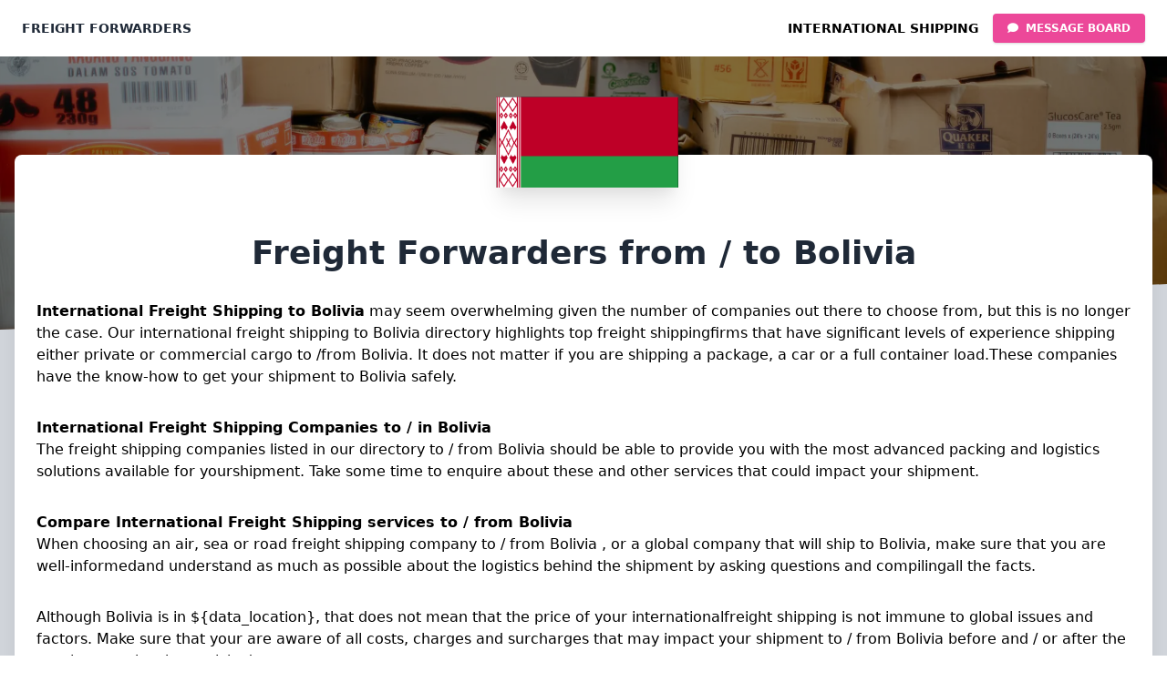

--- FILE ---
content_type: text/html; charset=utf-8
request_url: https://freight-forwarders.shipping-to.com/bolivia.htm
body_size: 11077
content:
<!DOCTYPE html><html lang="freight-forwarders"><head><meta name="viewport" content="width=device-width"/><meta charSet="utf-8"/><script async="">(function(i,s,o,g,r,a,m){i['GoogleAnalyticsObject']=r;i[r]=i[r]||function(){
              (i[r].q=i[r].q||[]).push(arguments)},i[r].l=1*new Date();a=s.createElement(o),
              m=s.getElementsByTagName(o)[0];a.async=1;a.src=g;m.parentNode.insertBefore(a,m)
              })(window,document,'script','https://www.google-analytics.com/analytics.js','ga');
              
              ga('create', 'UA-204195-1', 'auto');
              ga('send', 'pageview');</script><script async="" src="https://pagead2.googlesyndication.com/pagead/js/adsbygoogle.js?client=ca-pub-7768488198534508" crossorigin="anonymous"></script><link rel="icon" href="/favicon.ico"/><link rel="shortcut icon" href="/favicon.ico"/><link rel="apple-touch-icon" href="/favicon.ico"/><link rel="apple-touch-icon" sizes="180x180" href="/favicon.ico"/><link rel="icon" type="image/png" sizes="32x32" href="/favicon.ico"/><title>Compare International Freight Forwarders Shipping Companies, Quotes &amp; Rates - by Shipping-To.com</title><meta name="description" content="description&quot; content=&quot;Compare International Freight Forwarders Shipping Companies, Quotes &amp; Rates by posting one request and getting manny offers. Free. We offer LCL, FCL, TL, LTL, packages, parcels, express shipping and more. By shipping-to.com"/><meta name="keywords" content="freight forwarders, international freight forwarders, freight forwarders shipping, companies, company, cargo, air, road, sea, ocean, shipping-to.com"/><link rel="canonical" href="https://freight-forwarders.shipping-to.com/bolivia.htm"/><link rel="preload" as="image" imagesrcset="/_next/image?url=%2Fassets%2Fimages%2Fshipping-to.jpg&amp;w=640&amp;q=75 640w, /_next/image?url=%2Fassets%2Fimages%2Fshipping-to.jpg&amp;w=750&amp;q=75 750w, /_next/image?url=%2Fassets%2Fimages%2Fshipping-to.jpg&amp;w=828&amp;q=75 828w, /_next/image?url=%2Fassets%2Fimages%2Fshipping-to.jpg&amp;w=1080&amp;q=75 1080w, /_next/image?url=%2Fassets%2Fimages%2Fshipping-to.jpg&amp;w=1200&amp;q=75 1200w, /_next/image?url=%2Fassets%2Fimages%2Fshipping-to.jpg&amp;w=1920&amp;q=75 1920w, /_next/image?url=%2Fassets%2Fimages%2Fshipping-to.jpg&amp;w=2048&amp;q=75 2048w, /_next/image?url=%2Fassets%2Fimages%2Fshipping-to.jpg&amp;w=3840&amp;q=75 3840w" imagesizes="100vw"/><meta name="next-head-count" content="14"/><link rel="preload" href="/_next/static/css/d8f0e124f5613c2b1a72.css" as="style"/><link rel="stylesheet" href="/_next/static/css/d8f0e124f5613c2b1a72.css" data-n-g=""/><noscript data-n-css=""></noscript><script defer="" nomodule="" src="/_next/static/chunks/polyfills-a54b4f32bdc1ef890ddd.js"></script><script src="/_next/static/chunks/webpack-672781b4256b347cef75.js" defer=""></script><script src="/_next/static/chunks/framework-92300432a1172ef1338b.js" defer=""></script><script src="/_next/static/chunks/main-ec1e541df2577c811c24.js" defer=""></script><script src="/_next/static/chunks/pages/_app-5387ef117d867c60109e.js" defer=""></script><script src="/_next/static/chunks/247-c81ac919f124ec6857ae.js" defer=""></script><script src="/_next/static/chunks/962-b9f4d8d27d011edceaf7.js" defer=""></script><script src="/_next/static/chunks/pages/%5Bslug%5D-bad2f2efb67879978fed.js" defer=""></script><script src="/_next/static/fDBogUUKG7FyA8zAIy6xU/_buildManifest.js" defer=""></script><script src="/_next/static/fDBogUUKG7FyA8zAIy6xU/_ssgManifest.js" defer=""></script></head><body><div id="__next"><nav class="relative shadow-lg bg-white flex flex-wrap items-center justify-between px-2 py-3 "><div class="container px-4 mx-auto flex flex-wrap items-center justify-between"><div class="w-full relative flex justify-between sm:w-auto sm:static sm:block sm:justify-start"><a class="text-gray-800 text-sm font-bold leading-relaxed inline-block mr-4 py-2 whitespace-nowrap uppercase" title="Freight Forwarders" href="https://freight-forwarders.shipping-to.com/">Freight Forwarders</a></div><div class="w-full sm:w-auto"><ul class="flex flex-row list-none lg:ml-auto"><li class="hidden sm:block"><a href="https://shipping-to.com" title="International Shipping" class="text-sm font-bold leading-relaxed inline-block mr-4 py-2 whitespace-nowrap uppercase">International Shipping</a></li><li class="items-center hidden sm:flex"><a class="bg-pink-500 text-white active:bg-pink-600 text-xs font-bold uppercase px-4 py-2 rounded shadow hover:shadow-md outline-none focus:outline-none" style="transition:all .15s ease" title="Freight Forwarders Message Board" href="https://freight-forwarders.shipping-to.com/messages"><i class="fas fa-comment mr-1"></i> Message Board</a></li></ul></div></div></nav><main><section class="relative block" style="height:300px"><div class=" top-0 w-full h-full bg-center bg-cover"><div style="display:block;overflow:hidden;position:absolute;top:0;left:0;bottom:0;right:0;box-sizing:border-box;margin:0"><img alt="Shipping to" sizes="100vw" srcSet="/_next/image?url=%2Fassets%2Fimages%2Fshipping-to.jpg&amp;w=640&amp;q=75 640w, /_next/image?url=%2Fassets%2Fimages%2Fshipping-to.jpg&amp;w=750&amp;q=75 750w, /_next/image?url=%2Fassets%2Fimages%2Fshipping-to.jpg&amp;w=828&amp;q=75 828w, /_next/image?url=%2Fassets%2Fimages%2Fshipping-to.jpg&amp;w=1080&amp;q=75 1080w, /_next/image?url=%2Fassets%2Fimages%2Fshipping-to.jpg&amp;w=1200&amp;q=75 1200w, /_next/image?url=%2Fassets%2Fimages%2Fshipping-to.jpg&amp;w=1920&amp;q=75 1920w, /_next/image?url=%2Fassets%2Fimages%2Fshipping-to.jpg&amp;w=2048&amp;q=75 2048w, /_next/image?url=%2Fassets%2Fimages%2Fshipping-to.jpg&amp;w=3840&amp;q=75 3840w" src="/_next/image?url=%2Fassets%2Fimages%2Fshipping-to.jpg&amp;w=3840&amp;q=75" decoding="async" style="position:absolute;top:0;left:0;bottom:0;right:0;box-sizing:border-box;padding:0;border:none;margin:auto;display:block;width:0;height:0;min-width:100%;max-width:100%;min-height:100%;max-height:100%;object-fit:cover"/></div><span id="blackOverlay" class="w-full h-full absolute opacity-50 bg-black"></span></div><div class="top-auto bottom-0 left-0 right-0 w-full absolute pointer-events-none overflow-hidden" style="height:70px"><svg class="absolute bottom-0 overflow-hidden" xmlns="http://www.w3.org/2000/svg" preserveAspectRatio="none" version="1.1" viewBox="0 0 2560 100" x="0" y="0"><polygon class="text-gray-300 fill-current" points="2560 0 2560 100 0 100"></polygon></svg></div></section><section class="relative py-16 bg-gray-300"><div class="container mx-auto px-4"><div class="relative flex flex-col min-w-0 break-words bg-white w-full mb-6 shadow-xl rounded-lg -mt-64"><div class="px-6"><div class="flex flex-wrap justify-center"><div class="w-full lg:w-3/12 px-4 lg:order-2 flex justify-center"><div class="relative"><img alt="Freight Forwarders from to Bolivia" src="/assets/images/flags/bo-lgflag.gif" class="shadow-xl h-auto align-middle border-none absolute -m-16 -ml-24 topImage"/></div></div><div class="w-full lg:w-4/12 px-4 lg:order-3 lg:text-right lg:self-center"><div class="py-6 px-3"></div></div><div class="w-full lg:w-4/12 px-4 lg:order-1"></div></div><div class="text-center mt-10"><h1 class="text-xl sm:text-4xl font-semibold leading-normal mb-2 text-gray-800">Freight Forwarders from / to Bolivia</h1></div><div class="mt-8 site-content"><div><strong>International Freight Shipping to Bolivia</strong> may seem overwhelming given the number of companies out there to choose from, but this is no longer the case. Our international freight shipping to Bolivia directory highlights top freight shippingfirms that have significant levels of experience shipping either private or commercial cargo to /from Bolivia. It does not matter if you are shipping a package, a car or a full container load.These companies have the know-how to get your shipment to Bolivia safely.</div></div><div class="mt-8 site-content"><div><b>International Freight Shipping Companies to / in Bolivia</b><br/>The freight shipping companies listed in our directory to / from Bolivia should be able to provide you with the most advanced packing and logistics solutions available for yourshipment. Take some time to enquire about these and other services that could impact your shipment.</div></div><div class="mt-8 site-content"><div><b>Compare International Freight Shipping services to / from Bolivia</b><br/>When choosing an air, sea or road freight shipping company to / from Bolivia , or a global company that will ship to Bolivia, make sure that you are well-informedand understand as much as possible about the logistics behind the shipment by asking questions and compilingall the facts.</div></div><div class="mt-8 site-content"><div>Although Bolivia is in ${data_location}, that does not mean that the price of your internationalfreight shipping is not immune to global issues and factors. Make sure that your are aware of all costs, charges and surcharges that may impact your shipment to / from Bolivia before and / or after the consignment has been picked-up.</div></div><div class="mt-8 site-content"><div>Shipping-To.com would like to remind you to be as accurate as possible when filling out your freight shipping request to / from Bolivia. It is fully undertood that shipments can change according to weight, dimesionsand time scale for delivery, but be aware that freight forwarders can give very concise quotes based solely on yourinformation. Currently, our international freight shipping to Bolivia listings  can cover LCL, FCL, LTL, TL, groupage, consolidation or just packages or parcels.</div></div><h3 class="">Quick country information for your Freight Forwarders to Bolivia</h3><p>Bolivia Capital City<!-- -->: <!-- -->La Paz</p><p>Bolivia Population<!-- -->: <!-- -->240,650,376<!-- -->  (<!-- -->January 2026<!-- -->  est.)</p><p>Bolivia Languages<!-- -->: English, native languages</p><p>Bolivia Climate<!-- -->: <!-- -->varies with altitude; humid and tropical to cold and semiarid</p><p>Bolivia Location<!-- -->: <!-- -->Central South America, southwest of Brazil</p><p>Bolivia Background<!-- -->: <!-- -->Bolivia, named after independence fighter Simon BOLIVAR, broke away from Spanish rule in 1825; much of its subsequent history has consisted of a series of nearly 200 coups and counter-coups. Comparatively democratic civilian rule was established in 1982,</p><p>Bolivia Freight Forwarders<!-- --> Weather</p><img alt="Bolivia weather" src="/_next/static/image/public/assets/images/weather.623ae10440fde6531eb4313aae042863.gif" class=""/><p>Know the local weather: Monday, Tuesday, Wednesday, Thursday, Friday, Saturday</p><div class="mt-12"><p><b>Bolivia has Freight Forwarders</b> to: <!-- -->Ascension, Santa Cruz, Cochabamba, La Paz, Oruro, Potosi, Riberalta, Suere, Tarija, Trinidad</p></div><div class="mb-10"></div><h3 class="mb-5">Freight Forwarders Message Board:</h3><ul><li class="mt-5"><a class="underline" href="https://freight-forwarders.shipping-to.com/message_board/207264-oversized_box_shipping_to_bolivia">Oversized Box shipping to Bolivia</a><p>Does your company accept oversized and / or oddly shaped boxes for shipping? Do you have extra charges for these kinds of shipments? My company has an item that once it is packaged, it will be larger than a typical shipping crate, and it will also be<!-- --> ...</p></li></ul><p class="mt-5"><a class="bg-pink-500 text-white active:bg-pink-600 text-xs font-bold uppercase px-4 py-2 rounded shadow hover:shadow-md outline-none focus:outline-none" style="transition:all .15s ease" href="https://freight-forwarders.shipping-to.com/messages"><i class="fas fa-comment mr-1"></i> <!-- -->Freight Forwarders Message Board</a></p><div class="mb-16"></div></div></div></div></section></main><footer class="relative bg-gray-300 pt-8 pb-6"><div class="bottom-auto top-0 left-0 right-0 w-full absolute pointer-events-none overflow-hidden -mt-20" style="height:80px"><svg class="absolute bottom-0 overflow-hidden" xmlns="https://www.w3.org/2000/svg" preserveAspectRatio="none" version="1.1" viewBox="0 0 2560 100" x="0" y="0"><polygon class="text-gray-300 fill-current" points="2560 0 2560 100 0 100"></polygon></svg></div><div class="container mx-auto px-4"><div class="flex flex-wrap"><div class="w-full lg:w-5/12 px-4"><h4 class="text-3xl font-semibold">Freight Forwarders</h4><h5 class="text-lg mt-0 mb-2 text-gray-700">Same day, Next day, Any day. We are here!</h5><div class="mt-6"><a title="Freight Forwarders to from in" href="https://freight-forwarders.shipping-to.com/countries.htm">Freight Forwarders<!-- --> to/ from:</a></div><div class="mt-6"><select name="shipping_to_country" class="selectors"><option value="">To Country</option><option value="/afghanistan.htm">Afghanistan</option><option value="/albania.htm">Albania</option><option value="/algeria.htm">Algeria</option><option value="/american_samoa.htm">American Samoa</option><option value="/andorra.htm">Andorra</option><option value="/angola.htm">Angola</option><option value="/anguilla.htm">Anguilla</option><option value="/antarctica.htm">Antarctica</option><option value="/antigua_and_barbuda.htm">Antigua and Barbuda</option><option value="/argentina.htm">Argentina</option><option value="/armenia.htm">Armenia</option><option value="/aruba.htm">Aruba</option><option value="/australia.htm">Australia</option><option value="/austria.htm">Austria</option><option value="/azerbaidjan.htm">Azerbaidjan</option><option value="/bahamas.htm">Bahamas</option><option value="/bahrain.htm">Bahrain</option><option value="/bangladesh.htm">Bangladesh</option><option value="/barbados.htm">Barbados</option><option value="/belarus.htm">Belarus</option><option value="/belgium.htm">Belgium</option><option value="/belize.htm">Belize</option><option value="/benin.htm">Benin</option><option value="/bermuda.htm">Bermuda</option><option value="/bhutan.htm">Bhutan</option><option value="/bolivia.htm">Bolivia</option><option value="/bosnia_herzegovina.htm">Bosnia-Herzegovina</option><option value="/botswana.htm">Botswana</option><option value="/bouvet_island.htm">Bouvet Island</option><option value="/brazil.htm">Brazil</option><option value="/british_indian_ocean_territory.htm">British Indian Ocean Territory</option><option value="/brunei_darussalam.htm">Brunei Darussalam</option><option value="/bulgaria.htm">Bulgaria</option><option value="/burkina_faso.htm">Burkina Faso</option><option value="/burundi.htm">Burundi</option><option value="/cambodia.htm">Cambodia</option><option value="/cameroon.htm">Cameroon</option><option value="/canada.htm">Canada</option><option value="/cape_verde.htm">Cape Verde</option><option value="/cayman_islands.htm">Cayman Islands</option><option value="/central_african_republic.htm">Central African Republic</option><option value="/chad.htm">Chad</option><option value="/chile.htm">Chile</option><option value="/china.htm">China</option><option value="/christmas_island.htm">Christmas Island</option><option value="/cocos_keeling_islands.htm">Cocos (Keeling) Isl.</option><option value="/colombia.htm">Colombia</option><option value="/comoros.htm">Comoros</option><option value="/congo.htm">Congo</option><option value="/cook_islands.htm">Cook Islands</option><option value="/costa_rica.htm">Costa Rica</option><option value="/croatia.htm">Croatia</option><option value="/cuba.htm">Cuba</option><option value="/cyprus.htm">Cyprus</option><option value="/czech_republic.htm">Czech Republic</option><option value="/denmark.htm">Denmark</option><option value="/djibouti.htm">Djibouti</option><option value="/dominica.htm">Dominica</option><option value="/dominican_republic.htm">Dominican Republic</option><option value="/east_timor.htm">East Timor</option><option value="/ecuador.htm">Ecuador</option><option value="/egypt.htm">Egypt</option><option value="/el_salvador.htm">El Salvador</option><option value="/equatorial_guinea.htm">Equatorial Guinea</option><option value="/eritrea.htm">Eritrea</option><option value="/estonia.htm">Estonia</option><option value="/ethiopia.htm">Ethiopia</option><option value="/falkland.htm">Falkland Isl.(Malvinas)</option><option value="/faroe_islands.htm">Faroe Islands</option><option value="/fiji.htm">Fiji</option><option value="/finland.htm">Finland</option><option value="/france.htm">France</option><option value="/gabon.htm">Gabon</option><option value="/gambia.htm">Gambia</option><option value="/georgia.htm">Georgia</option><option value="/germany.htm">Germany</option><option value="/ghana.htm">Ghana</option><option value="/gibraltar.htm">Gibraltar</option><option value="/united_kingdom.htm">United Kingdom (UK)</option><option value="/greece.htm">Greece</option><option value="/greenland.htm">Greenland</option><option value="/grenada.htm">Grenada</option><option value="/guadeloupe.htm">Guadeloupe (Fr.)</option><option value="/guam.htm">Guam (US)</option><option value="/guatemala.htm">Guatemala</option><option value="/guiana.htm">Guiana (Fr.)</option><option value="/guinea.htm">Guinea</option><option value="/guinea_bissau.htm">Guinea Bissau</option><option value="/guyana.htm">Guyana</option><option value="/haiti.htm">Haiti</option><option value="/heard_mcdonal.htm">Heard &amp; McDonald Isl.</option><option value="/honduras.htm">Honduras</option><option value="/hong_kong.htm">Hong Kong</option><option value="/hungary.htm">Hungary</option><option value="/iceland.htm">Iceland</option><option value="/india.htm">India</option><option value="/indonesia.htm">Indonesia</option><option value="/iran.htm">Iran</option><option value="/iraq.htm">Iraq</option><option value="/ireland.htm">Ireland</option><option value="/israel.htm">Israel</option><option value="/italy.htm">Italy</option><option value="/ivory_coast.htm">Ivory Coast</option><option value="/jamaica.htm">Jamaica</option><option value="/japan.htm">Japan</option><option value="/jordan.htm">Jordan</option><option value="/kazachstan.htm">Kazachstan</option><option value="/kenya.htm">Kenya</option><option value="/kiribati.htm">Kiribati</option><option value="/kosovo.htm">Kosovo</option><option value="/north_korea.htm">Korea (North)</option><option value="/south_korea.htm">Korea (South)</option><option value="/kuwait.htm">Kuwait</option><option value="/kyrgistan.htm">Kyrgistan</option><option value="/laos.htm">Laos</option><option value="/latvia.htm">Latvia</option><option value="/lebanon.htm">Lebanon</option><option value="/lesotho.htm">Lesotho</option><option value="/liberia.htm">Liberia</option><option value="/libya.htm">Libya</option><option value="/liechtenstein.htm">Liechtenstein</option><option value="/lithuania.htm">Lithuania</option><option value="/luxembourg.htm">Luxembourg</option><option value="/macau.htm">Macau</option><option value="/macedonia.htm">Macedonia</option><option value="/madagascar.htm">Madagascar</option><option value="/malawi.htm">Malawi</option><option value="/malaysia.htm">Malaysia</option><option value="/maldives.htm">Maldives</option><option value="/mali.htm">Mali</option><option value="/malta.htm">Malta</option><option value="/marshall_islands.htm">Marshall Islands</option><option value="/martinique.htm">Martinique (Fr.)</option><option value="/mauritania.htm">Mauritania</option><option value="/mauritius.htm">Mauritius</option><option value="/mexico.htm">Mexico</option><option value="/micronesia.htm">Micronesia</option><option value="/moldavia.htm">Moldavia</option><option value="/monaco.htm">Monaco</option><option value="/mongolia.htm">Mongolia</option><option value="/montserrat.htm">Montserrat</option><option value="/morocco.htm">Morocco</option><option value="/mozambique.htm">Mozambique</option><option value="/myanmar.htm">Myanmar</option><option value="/namibia.htm">Namibia</option><option value="/nauru.htm">Nauru</option><option value="/nepal.htm">Nepal</option><option value="/netherland_antilles.htm">Netherland Antilles</option><option value="/netherlands.htm">Netherlands</option><option value="/new_caledonia.htm">New Caledonia (Fr.)</option><option value="/new_zealand.htm">New Zealand</option><option value="/nicaragua.htm">Nicaragua</option><option value="/niger.htm">Niger</option><option value="/nigeria.htm">Nigeria</option><option value="/niue.htm">Niue</option><option value="/norfolk_island.htm">Norfolk Island</option><option value="/northern_mariana.htm">Northern Mariana Isl.</option><option value="/norway.htm">Norway</option><option value="/oman.htm">Oman</option><option value="/pakistan.htm">Pakistan</option><option value="/palau.htm">Palau</option><option value="/serbia_montenegro.htm">Serbia-Montenegro</option><option value="/panama.htm">Panama</option><option value="/papua_new_guinea.htm">Papua New Guinea</option><option value="/paraguay.htm">Paraguay</option><option value="/peru.htm">Peru</option><option value="/philippines.htm">Philippines</option><option value="/pitcairn.htm">Pitcairn Islands</option><option value="/poland.htm">Poland</option><option value="/polynesia.htm">Polynesia (Fr.)</option><option value="/portugal.htm">Portugal</option><option value="/puerto_rico.htm">Puerto Rico (US)</option><option value="/qatar.htm">Qatar</option><option value="/reunion_french.htm">Reunion (Fr.)</option><option value="/romania.htm">Romania</option><option value="/russia.htm">Russia</option><option value="/rwanda.htm">Rwanda</option><option value="/saint_lucia.htm">Saint Lucia</option><option value="/samoa.htm">Samoa</option><option value="/san_marino.htm">San Marino</option><option value="/saudi_arabia.htm">Saudi Arabia</option><option value="/senegal.htm">Senegal</option><option value="/seychelles.htm">Seychelles</option><option value="/sierra_leone.htm">Sierra Leone</option><option value="/singapore.htm">Singapore</option><option value="/slovak_republic.htm">Slovakia</option><option value="/slovenia.htm">Slovenia</option><option value="/solomon_islands.htm">Solomon Islands</option><option value="/somalia.htm">Somalia</option><option value="/south_africa.htm">South Africa</option><option value="/spain.htm">Spain</option><option value="/sri_lanka.htm">Sri Lanka</option><option value="/st_helena.htm">St. Helena</option><option value="/st_tome_and_principe.htm">St. Tome and Principe</option><option value="/st_kitts_nevis_anguilla.htm">St.Kitts Nevis Anguilla</option><option value="/st_vincent_grenadines.htm">St.Vincent &amp; Grenadines</option><option value="/sudan.htm">Sudan</option><option value="/suriname.htm">Suriname</option><option value="/svalbard_and_jan_mayen_island.htm">Svalbard &amp; Jan Mayen Is</option><option value="/sweden.htm">Sweden</option><option value="/swaziland.htm">Swaziland</option><option value="/switzerland.htm">Switzerland</option><option value="/syria.htm">Syria</option><option value="/tadjikistan.htm">Tadjikistan</option><option value="/taiwan.htm">Taiwan</option><option value="/tanzania.htm">Tanzania</option><option value="/thailand.htm">Thailand</option><option value="/togo.htm">Togo</option><option value="/tokelau.htm">Tokelau</option><option value="/tonga.htm">Tonga</option><option value="/trinidad_tobago.htm">Trinidad &amp; Tobago</option><option value="/tunisia.htm">Tunisia</option><option value="/turkey.htm">Turkey</option><option value="/turkmenistan.htm">Turkmenistan</option><option value="/turks_caicos_islands.htm">Turks &amp; Caicos Islands</option><option value="/tuvalu.htm">Tuvalu</option><option value="/uganda.htm">Uganda</option><option value="/ukraine.htm">Ukraine</option><option value="/united_arab_emirates.htm">United Arab Emirates</option><option value="/united_states.htm">United States</option><option value="/uruguay.htm">Uruguay</option><option value="/uzbekistan.htm">Uzbekistan</option><option value="/vanuatu.htm">Vanuatu</option><option value="/vatican_city_state.htm">Vatican City State</option><option value="/venezuela.htm">Venezuela</option><option value="/vietnam.htm">Vietnam</option><option value="/virgin_islands_british.htm">Virgin Islands (British)</option><option value="/virgin_islands_us.htm">Virgin Islands (US)</option><option value="/wallis_futuna_islands.htm">Wallis &amp; Futuna Islands</option><option value="/western_sahara.htm">Western Sahara</option><option value="/yemen.htm">Yemen</option><option value="/zaire.htm">Zaire</option><option value="/zambia.htm">Zambia</option><option value="/zimbabwe.htm">Zimbabwe</option></select></div><div class="mt-3"><select name="shipping_to_city" class="selectors"><option value="">To City</option><option value="/ghana.htm">Accra</option><option value="/australia.htm">Adelaide</option><option value="/netherlands.htm">Amsterdam</option><option value="/united_states.htm">Arvada - Wyoming</option><option value="/paraguay.htm">Asuncion</option><option value="/greece.htm">Athens</option><option value="/united_states.htm">Atlanta - Georgia</option><option value="/new_zealand.htm">Auckland</option><option value="/iraq.htm">Baghdad</option><option value="/bahrain.htm">Bahrain</option><option value="/thailand.htm">Bangkok</option><option value="/spain.htm">Barcelona</option><option value="/china.htm">Beijing</option><option value="/lebanon.htm">Beirut</option><option value="/germany.htm">Berlin</option><option value="/colombia.htm">Bogota</option><option value="/united_states.htm">Boston - Massachusetts</option><option value="/slovak_republic.htm">Bratislava</option><option value="/germany.htm">Bremen</option><option value="/australia.htm">Brisbane</option><option value="/brunei_darussalam.htm">Brunei</option><option value="/belgium.htm">Brussels</option><option value="/romania.htm">Bucharest</option><option value="/hungary.htm">Budapest</option><option value="/argentina.htm">Buenos Aires</option><option value="/egypt.htm">Cairo</option><option value="/india.htm">Calcutta</option><option value="/australia.htm">Canberra</option><option value="/south_africa.htm">Cape Town</option><option value="/venezuela.htm">Caracas</option><option value="/united_kingdom.htm">Cardiff</option><option value="/india.htm">Chennai International</option><option value="/united_states.htm">Chicago - Illinois</option><option value="/new_zealand.htm">Christchurch</option><option value="/sri_lanka.htm">Colombo</option><option value="/denmark.htm">Copenhagen</option><option value="/senegal.htm">Dakar</option><option value="/united_states.htm">Dallas - Texas</option><option value="/syria.htm">Damascus</option><option value="/tanzania.htm">Dar Es Salaam</option><option value="/united_states.htm">Detroit - Michigan</option><option value="/qatar.htm">Doha</option><option value="/united_arab_emirates.htm">Dubai</option><option value="/ireland.htm">Dublin</option><option value="/united_kingdom.htm">Edinburgh</option><option value="/united_states.htm">Fort Lauderdale - Florida</option><option value="/germany.htm">Frankfurt</option><option value="/switzerland.htm">Geneva</option><option value="/guatemala.htm">Guatemala City</option><option value="/germany.htm">Hamburg</option><option value="/vietnam.htm">Hanoi</option><option value="/cuba.htm">Havana</option><option value="/finland.htm">Helsinki</option><option value="/hong_kong.htm">Hong Kong</option><option value="/united_states.htm">Houston - Texas</option><option value="/pakistan.htm">Islamabad</option><option value="/turkey.htm">Istanbul</option><option value="/indonesia.htm">Jakarta</option><option value="/south_africa.htm">Johannesburg</option><option value="/nepal.htm">Kathmandu</option><option value="/ukraine.htm">Kiev</option><option value="/jamaica.htm">Kingston</option><option value="/malaysia.htm">Kuala Lumpur</option><option value="/kuwait.htm">Kuwait</option><option value="/japan.htm">Kyoto</option><option value="/nigeria.htm">Lagos</option><option value="/pakistan.htm">Lahore</option><option value="/united_states.htm">Las Vegas - Nevada</option><option value="/peru.htm">Lima</option><option value="/portugal.htm">Lisbon</option><option value="/united_kingdom.htm">Liverpool</option><option value="/united_kingdom.htm">London</option><option value="/united_states.htm">Los Angeles - California</option><option value="/zambia.htm">Lusaka</option><option value="/luxembourg.htm">Luxembourg</option><option value="/spain.htm">Madrid</option><option value="/united_kingdom.htm">Manchester</option><option value="/mozambique.htm">Maputo</option><option value="/france.htm">Marseilles</option><option value="/australia.htm">Melbourne</option><option value="/mexico.htm">Mexico City</option><option value="/united_states.htm">Miami - Florida</option><option value="/italy.htm">Milan</option><option value="/kenya.htm">Mombasa</option><option value="/uruguay.htm">Montevideo</option><option value="/canada.htm">Montreal</option><option value="/russia.htm">Moscow</option><option value="/india.htm">Mumbai</option><option value="/germany.htm">Munich</option><option value="/oman.htm">Muscat</option><option value="/kenya.htm">Nairobi</option><option value="/italy.htm">Naples</option><option value="/india.htm">New Delhi</option><option value="/united_states.htm">New Orleans - Louisana</option><option value="/united_states.htm">New York - New York</option><option value="/japan.htm">Osaka</option><option value="/norway.htm">Oslo</option><option value="/united_states.htm">Palm Beach - Florida</option><option value="/france.htm">Paris</option><option value="/australia.htm">Perth</option><option value="/united_states.htm">Philadelphia - Pennsylvania</option><option value="/cambodia.htm">Phnom Penh</option><option value="/united_states.htm">Pittsburgh - Pennsylvania</option><option value="/haiti.htm">Port Au Prince</option><option value="/trinidad_tobago.htm">Port of Spain</option><option value="/czech_republic.htm">Prague</option><option value="/puerto_rico.htm">Puerto Rico</option><option value="/ecuador.htm">Quito</option><option value="/iceland.htm">Reykjavik</option><option value="/brazil.htm">Rio de Janeiro</option><option value="/saudi_arabia.htm">Riyadh</option><option value="/italy.htm">Rome</option><option value="/netherlands.htm">Rotterdam</option><option value="/united_states.htm">San Diego - California</option><option value="/united_states.htm">San Francisco - California</option><option value="/costa_rica.htm">San Jose</option><option value="/chile.htm">Santiago</option><option value="/united_states.htm">Seattle - Washington</option><option value="/south_korea.htm">Seoul</option><option value="/china.htm">Shanghai</option><option value="/singapore.htm">Singapore</option><option value="/bulgaria.htm">Sofia</option><option value="/united_states.htm">St Louis - Missouri</option><option value="/russia.htm">St Petersburg</option><option value="/sweden.htm">Stockholm</option><option value="/australia.htm">Sydney</option><option value="/taiwan.htm">Taipei</option><option value="/estonia.htm">Tallinn</option><option value="/morocco.htm">Tangier</option><option value="/iran.htm">Tehran</option><option value="/israel.htm">Tel Aviv</option><option value="/netherlands.htm">The Hague</option><option value="/greece.htm">Thessalonika</option><option value="/japan.htm">Tokyo</option><option value="/canada.htm">Toronto</option><option value="/canada.htm">Vancouver</option><option value="/austria.htm">Vienna</option><option value="/lithuania.htm">Vilnius</option><option value="/poland.htm">Warsaw</option><option value="/united_states.htm">Washington - Virginia</option><option value="/croatia.htm">Zagreb</option><option value="/switzerland.htm">Zurich</option></select></div></div><div class="w-full lg:w-7/12 px-1 py-4 md:py-0"><div class="flex flex-wrap items-top mb-6"><div class="w-full lg:w-5/12 px-4 ml-auto"><span class="block uppercase text-gray-600 text-sm font-semibold mb-2">Useful Links</span><ul class="list-unstyled"><li class="sm:hidden"><a title="International Shipping" class="text-gray-700 hover:text-gray-900 font-semibold block pb-2 text-sm mt-4" href="https://freight-forwarders.shipping-to.comhttps://shipping-to.com">International Shipping</a></li><li><a href="https://box.shipping-to.com/" class="text-gray-700 hover:text-gray-900 font-semibold block pb-2 text-sm mt-4">Box Shipping</a></li><li><a href="https://air-cargo.shipping-to.com/" class="text-gray-700 hover:text-gray-900 font-semibold block pb-2 text-sm mt-4">Air Cargo</a></li><li><a href="https://road-freight.shipping-to.com/" class="text-gray-700 hover:text-gray-900 font-semibold block pb-2 text-sm mt-4">Road Freight</a></li><li><a href="https://excess-baggage.shipping-to.com/" class="text-gray-700 hover:text-gray-900 font-semibold block pb-2 text-sm mt-4">Excess Baggage</a></li><li><a href="https://storage.shipping-to.com/" class="text-gray-700 hover:text-gray-900 font-semibold block pb-2 text-sm mt-4">Storage</a></li><li><a href="https://national-movers.shipping-to.com/" class="text-gray-700 hover:text-gray-900 font-semibold block pb-2 text-sm mt-4">National Movers</a></li><li><a href="https://ocean-cargo.shipping-to.com/" class="text-gray-700 hover:text-gray-900 font-semibold block pb-2 text-sm mt-4">Ocean Cargo</a></li><li><a href="https://vehicle.shipping-to.com/" class="text-gray-700 hover:text-gray-900 font-semibold block pb-2 text-sm mt-4">Vehicle Shipping</a></li></ul></div><div class="w-full lg:w-5/12 px-4"><span class="block uppercase text-gray-600 text-sm font-semibold mb-2">Freight Forwarders Resources</span><ul class="list-unstyled"><li><a href="https://freight.shipping-to.com/" class="text-gray-700 hover:text-gray-900 font-semibold block pb-2 text-sm mt-4">Freight Shipping</a></li><li><a href="https://package.shipping-to.com/" class="text-gray-700 hover:text-gray-900 font-semibold block pb-2 text-sm mt-4">Package Shipping</a></li><li><a href="https://international-movers.shipping-to.com/" class="text-gray-700 hover:text-gray-900 font-semibold block pb-2 text-sm mt-4">International Movers</a></li><li><a href="https://international.shipping-to.com/" class="text-gray-700 hover:text-gray-900 font-semibold block pb-2 text-sm mt-4">International Shipping</a></li><li><a href="https://freight-forwarders.shipping-to.com/" class="text-gray-700 hover:text-gray-900 font-semibold block pb-2 text-sm mt-4">Freight Forwarders</a></li><li><a href="https://container.shipping-to.com/" class="text-gray-700 hover:text-gray-900 font-semibold block pb-2 text-sm mt-4">Container Shipping</a></li><li><a href="https://express.shipping-to.com/" class="text-gray-700 hover:text-gray-900 font-semibold block pb-2 text-sm mt-4">Express Shipping</a></li><li><a href="https://www.shipping-to.com/shipping_glossary.htm" class="text-gray-700 hover:text-gray-900 font-semibold block pb-2 text-sm mt-4">Shipping Gloassary</a></li></ul></div></div></div></div><hr class="my-6 border-gray-400"/><div class="flex flex-wrap items-center md:justify-between justify-center"><div class="w-full md:w-5/12 px-4 mx-auto text-center"><div class="text-sm text-gray-600 font-semibold py-1">Copyright © 2004-2026 freight-forwarders.shipping-to.com<!-- -->.</div></div></div></div></footer></div><script id="__NEXT_DATA__" type="application/json">{"props":{"pageProps":{"type":"country","page":{"id":15,"name":"freight-forwarders.shipping-to.com","display":"Freight Forwarders","locale":"freight-forwarders","index":{"title":"Compare International Freight Forwarders Shipping Companies, Quotes \u0026 Rates - by Shipping-To.com","keywords":"freight forwarders, international freight forwarders, freight forwarders shipping, companies, company, cargo, air, road, sea, ocean, shipping-to.com","description":"Compare International Freight Forwarders Shipping Companies, Quotes \u0026 Rates by posting one request and getting manny offers. Free. We offer LCL, FCL, TL, LTL, packages, parcels, express shipping and more. By shipping-to.com","text":["Our \u003cstrong\u003eInternational Freight Forwarders\u003c/strong\u003e Directory matches individual's private and commercial cargo needs with freight forwarders with expertise in all facets of air, sea and road freight forwarding. Regardless of weight, dimensions or final destination, companies located in this Directory have the capabilities and facilities to service your particular shipment.","\u003cb\u003eFinding International Freight Forwarders\u003c/b\u003e\u003cbr/\u003eSearch through our listing of freight forwarders and assess which ones are capable of fulfilling your air cargo,ocean cargo or road freight specifications. Once you have found them and feel that they possess the logisticssolution that you require, contact them directly and obtain your quotes.","\u003cb\u003eCompare Overseas Freight Forwarders\u003c/b\u003e\u003cbr/\u003eSome freight forwarders specialize in shipping niche cargo items like cars and boats, while others can do the sameas well as those of a more general nature. If your shipment requires detailed attention, carefully considerthe pro's and con's of both types of freight forwarders."]},"countries":{"title":"Compare International Freight Forwarders Shipping Companies, Quotes \u0026 Rates - by Shipping-To.com","keywords":"freight forwarders, international freight forwarders, freight forwarders shipping, companies, company, cargo, air, road, sea, ocean, shipping-to.com","description":"Compare International Freight Forwarders Shipping Companies, Quotes \u0026 Rates by posting one request and getting manny offers. Free. We offer LCL, FCL, TL, LTL, packages, parcels, express shipping and more. By shipping-to.com","text":["\u003cstrong\u003eInternational Freight Forwarders\u003c/strong\u003e  can be searched for in the Shipping-To.com directory, as wellas other related categories like auto, shipping, container shipping and air cargo. However, it has also been developed so that, in your quest to find logistics solutions from reputable freight forwarders, you can be country specific and compare individual carriers in each locale.","\u003cb\u003eInternational Freight Forwarders\u003c/b\u003e\u003cbr/\u003eTo find freight forwarders for a specific country, please choose among the countries listed below. Once you havedone so, you will have all of the relevant contact details at your disposal to contact each firm individually andassess their services and whether they are suitable for your cargo shipping.","\u003cb\u003eCompare International Freight Forwarders\u003c/b\u003e\u003cbr/\u003eShopping around to find the right freight forwader is the best way to receive superior rates and services.However, some freight forwarders offer differing levels of expertise and facilities depending on the kind of consignment. So, always try to balance out service and price."]},"country":{"title":"Compare International Freight Forwarders Shipping Companies, Quotes \u0026 Rates - by Shipping-To.com","keywords":"freight forwarders, international freight forwarders, freight forwarders shipping, companies, company, cargo, air, road, sea, ocean, shipping-to.com","description":"description\" content=\"Compare International Freight Forwarders Shipping Companies, Quotes \u0026 Rates by posting one request and getting manny offers. Free. We offer LCL, FCL, TL, LTL, packages, parcels, express shipping and more. By shipping-to.com","text":["\u003cstrong\u003eInternational Freight Shipping to ${data_name}\u003c/strong\u003e may seem overwhelming given the number of companies out there to choose from, but this is no longer the case. Our international freight shipping to ${data_name} directory highlights top freight shippingfirms that have significant levels of experience shipping either private or commercial cargo to /from ${data_name}. It does not matter if you are shipping a package, a car or a full container load.These companies have the know-how to get your shipment to ${data_name} safely.","\u003cb\u003eInternational Freight Shipping Companies to / in ${data_name}\u003c/b\u003e\u003cbr/\u003eThe freight shipping companies listed in our directory to / from ${data_name} should be able to provide you with the most advanced packing and logistics solutions available for yourshipment. Take some time to enquire about these and other services that could impact your shipment.","\u003cb\u003eCompare International Freight Shipping services to / from ${data_name}\u003c/b\u003e\u003cbr/\u003eWhen choosing an air, sea or road freight shipping company to / from ${data_name} , or a global company that will ship to ${data_name}, make sure that you are well-informedand understand as much as possible about the logistics behind the shipment by asking questions and compilingall the facts.","Although ${data_name} is in ${data_location}, that does not mean that the price of your internationalfreight shipping is not immune to global issues and factors. Make sure that your are aware of all costs, charges and surcharges that may impact your shipment to / from ${data_name} before and / or after the consignment has been picked-up.","Shipping-To.com would like to remind you to be as accurate as possible when filling out your freight shipping request to / from ${data_name}. It is fully undertood that shipments can change according to weight, dimesionsand time scale for delivery, but be aware that freight forwarders can give very concise quotes based solely on yourinformation. Currently, our international freight shipping to ${data_name} listings  can cover LCL, FCL, LTL, TL, groupage, consolidation or just packages or parcels."]}},"country":{"id":26,"in_catalog":0,"VAT_code":"NULL","name":"Bolivia","continent":"Americas","url":"bolivia","code":"BO","background":"Bolivia, named after independence fighter Simon BOLIVAR, broke away from Spanish rule in 1825; much of its subsequent history has consisted of a series of nearly 200 coups and counter-coups. Comparatively democratic civilian rule was established in 1982,","location":"Central South America, southwest of Brazil","capital":"La Paz","climate":"varies with altitude; humid and tropical to cold and semiarid","priority":"00000000000000000005"},"countrySpecific":null,"cities":[{"id":280,"country_id":26,"name":"Ascension","major":0,"country_name":"Bolivia","country_url":"bolivia"},{"id":281,"country_id":26,"name":"Santa Cruz","major":0,"country_name":"Bolivia","country_url":"bolivia"},{"id":282,"country_id":26,"name":"Cochabamba","major":0,"country_name":"Bolivia","country_url":"bolivia"},{"id":283,"country_id":26,"name":"La Paz","major":0,"country_name":"Bolivia","country_url":"bolivia"},{"id":284,"country_id":26,"name":"Oruro","major":0,"country_name":"Bolivia","country_url":"bolivia"},{"id":285,"country_id":26,"name":"Potosi","major":0,"country_name":"Bolivia","country_url":"bolivia"},{"id":286,"country_id":26,"name":"Riberalta","major":0,"country_name":"Bolivia","country_url":"bolivia"},{"id":287,"country_id":26,"name":"Suere","major":0,"country_name":"Bolivia","country_url":"bolivia"},{"id":288,"country_id":26,"name":"Tarija","major":0,"country_name":"Bolivia","country_url":"bolivia"},{"id":289,"country_id":26,"name":"Trinidad","major":0,"country_name":"Bolivia","country_url":"bolivia"}],"messages":[{"id":205021,"subject":"Oversized Box shipping to Bolivia","message":"Does your company accept oversized and / or oddly shaped boxes for shipping? Do you have extra charges for these kinds of shipments? My company has an item that once it is packaged, it will be larger than a typical shipping crate, and it will also be somewhat oddly shaped and we wanted to inquire if this would pose any problems in shipping.  How will your company complete this oversize box shipping to Bolivia? Will you transport it by air or will it be by an ocean going vessel? Can you provide us with an estimate in the delivery times for each of these transportation modes? Will you also provide us with an estimated cost for each? If you plan to use an ocean going vessel, are there any packaging techniques that we should employ in order to protect the cargo from the many temperature extremes that will occur during the voyage?  If you will also include the payment methods that you accept as well as letting us know if we can pay for shipping online, that will also be appreciated.","url":"oversized_box_shipping_to_bolivia"}]},"__N_SSG":true},"page":"/[slug]","query":{"slug":"bolivia.htm"},"buildId":"fDBogUUKG7FyA8zAIy6xU","isFallback":false,"gsp":true,"locale":"freight-forwarders","locales":["www","box","air-cargo","road-freight","excess-baggage","storage","national-movers","ocean-cargo","freight","package","international-movers","international","freight-forwarders","container","express","vehicle"],"defaultLocale":"www","domainLocales":[{"domain":"www.shipping-to.com","defaultLocale":"www"},{"domain":"box.shipping-to.com","defaultLocale":"box"},{"domain":"air-cargo.shipping-to.com","defaultLocale":"air-cargo"},{"domain":"road-freight.shipping-to.com","defaultLocale":"road-freight"},{"domain":"excess-baggage.shipping-to.com","defaultLocale":"excess-baggage"},{"domain":"storage.shipping-to.com","defaultLocale":"storage"},{"domain":"national-movers.shipping-to.com","defaultLocale":"national-movers"},{"domain":"ocean-cargo.shipping-to.com","defaultLocale":"ocean-cargo"},{"domain":"freight.shipping-to.com","defaultLocale":"freight"},{"domain":"package.shipping-to.com","defaultLocale":"package"},{"domain":"international-movers.shipping-to.com","defaultLocale":"international-movers"},{"domain":"international.shipping-to.com","defaultLocale":"international"},{"domain":"freight-forwarders.shipping-to.com","defaultLocale":"freight-forwarders"},{"domain":"container.shipping-to.com","defaultLocale":"container"},{"domain":"express.shipping-to.com","defaultLocale":"express"},{"domain":"vehicle.shipping-to.com","defaultLocale":"vehicle"}],"scriptLoader":[]}</script></body></html>

--- FILE ---
content_type: text/html; charset=utf-8
request_url: https://www.google.com/recaptcha/api2/aframe
body_size: 249
content:
<!DOCTYPE HTML><html><head><meta http-equiv="content-type" content="text/html; charset=UTF-8"></head><body><script nonce="AnY54YSNbX-wLmbVxghPJA">/** Anti-fraud and anti-abuse applications only. See google.com/recaptcha */ try{var clients={'sodar':'https://pagead2.googlesyndication.com/pagead/sodar?'};window.addEventListener("message",function(a){try{if(a.source===window.parent){var b=JSON.parse(a.data);var c=clients[b['id']];if(c){var d=document.createElement('img');d.src=c+b['params']+'&rc='+(localStorage.getItem("rc::a")?sessionStorage.getItem("rc::b"):"");window.document.body.appendChild(d);sessionStorage.setItem("rc::e",parseInt(sessionStorage.getItem("rc::e")||0)+1);localStorage.setItem("rc::h",'1769767781009');}}}catch(b){}});window.parent.postMessage("_grecaptcha_ready", "*");}catch(b){}</script></body></html>

--- FILE ---
content_type: application/javascript; charset=utf-8
request_url: https://freight-forwarders.shipping-to.com/_next/static/fDBogUUKG7FyA8zAIy6xU/_buildManifest.js
body_size: 63
content:
self.__BUILD_MANIFEST=function(s,e){return{__rewrites:{beforeFiles:[],afterFiles:[],fallback:[]},"/":[s,e,"static/chunks/pages/index-e80ca9d9ecf7d7676fa7.js"],"/_error":["static/chunks/pages/_error-a0e21b9b223f827fe1f2.js"],"/ads.txt":["static/chunks/pages/ads.txt-c23841658ada2b137aaa.js"],"/message_board/[slug]":[s,e,"static/chunks/pages/message_board/[slug]-dd368617248e9a0c921f.js"],"/messages":[s,e,"static/chunks/pages/messages-a3bf6d62bde599866f06.js"],"/messages/[slug]":[s,e,"static/chunks/pages/messages/[slug]-78cb3e43282ccc498339.js"],"/robots.txt":["static/chunks/pages/robots.txt-f729b02be9005b0d8267.js"],"/sitemap.xml":["static/chunks/pages/sitemap.xml-dac2a52737a8f1f679cc.js"],"/[slug]":[s,e,"static/chunks/pages/[slug]-bad2f2efb67879978fed.js"],sortedPages:["/","/_app","/_error","/ads.txt","/message_board/[slug]","/messages","/messages/[slug]","/robots.txt","/sitemap.xml","/[slug]"]}}("static/chunks/247-c81ac919f124ec6857ae.js","static/chunks/962-b9f4d8d27d011edceaf7.js"),self.__BUILD_MANIFEST_CB&&self.__BUILD_MANIFEST_CB();

--- FILE ---
content_type: application/javascript; charset=utf-8
request_url: https://freight-forwarders.shipping-to.com/_next/static/fDBogUUKG7FyA8zAIy6xU/_ssgManifest.js
body_size: -270
content:
self.__SSG_MANIFEST=new Set(["\u002F","\u002Fmessages\u002F[slug]","\u002Fmessage_board\u002F[slug]","\u002F[slug]"]);self.__SSG_MANIFEST_CB&&self.__SSG_MANIFEST_CB()

--- FILE ---
content_type: application/javascript; charset=utf-8
request_url: https://freight-forwarders.shipping-to.com/_next/static/chunks/pages/index-e80ca9d9ecf7d7676fa7.js
body_size: 1650
content:
(self.webpackChunk_N_E=self.webpackChunk_N_E||[]).push([[405],{2640:function(e,s,a){"use strict";a.d(s,{Z:function(){return h}});var r=a(5893),t=(a(7294),a(9008)),n=a(7277),l=a(6666),i=a(5675);function c(e){var s=e.keyword;return(0,r.jsxs)("div",{className:"text-center mt-12",children:[(0,r.jsxs)("p",{children:["Use the map below to select the country for your ",s,":"]}),(0,r.jsxs)("div",{className:"flex justify-center flex-row mt-12",children:[(0,r.jsx)(i.default,{src:"/assets/images/world_map.gif",width:"400",height:"206",useMap:"#WorldMap",alt:"{keyword} map",priority:!0}),(0,r.jsxs)("map",{name:"WorldMap",children:[(0,r.jsx)("area",{shape:"poly",coords:"323,20,318,23",href:"#"}),(0,r.jsx)("area",{shape:"poly",coords:"165,92",href:"#"}),(0,r.jsx)("area",{shape:"poly",coords:"244,54,233,72,250,96,269,84,289,106,303,90,327,130,354,111,357,60,370,18,288,6,259,11",href:"/china.htm",alt:"{keyword} China"}),(0,r.jsx)("area",{shape:"poly",coords:"12,34,48,79,88,103,104,87,122,54,145,33,182,6,136,3,90,10,42,13,10,32,10,33",href:"/united_states.htm",alt:"{keyword} United States"}),(0,r.jsx)("area",{shape:"poly",coords:"364,116,316,139,322,169,359,184,392,179,398,130",href:"/australia.htm",alt:"{keyword} Australia"}),(0,r.jsx)("area",{shape:"poly",coords:"96,94,84,120,94,140,98,168,113,197,114,167,129,150,137,135,143,123",href:"/brazil.htm",alt:"{keyword} Brazil"}),(0,r.jsx)("area",{shape:"poly",coords:"173,69,166,90,177,111,196,106,207,126,203,140,213,166,246,152,253,133,237,117,252,101,222,66,195,62",href:"/south_africa.htm",alt:"{keyword} South Africa"}),(0,r.jsx)("area",{shape:"poly",coords:"11,25,40,60",href:"#"}),(0,r.jsx)("area",{shape:"poly",coords:"256,17,258,33,244,43,246,54,233,61,224,65,213,61,204,55,200,55,182,64,178,54,182,48,181,35,201,36,211,26,199,33,193,29,209,18,251,19",href:"/united_kingdom.htm",alt:"{keyword} United Kingdom"})]})]})]})}var d=a(8763),o=a(1664),m=a(3819);function h(e){var s;return(0,r.jsxs)(n.Z,{page:e.page,children:[(0,r.jsxs)(t.default,{children:[(0,r.jsx)("title",{children:e.title}),(0,r.jsx)("meta",{name:"description",content:e.description}),(0,r.jsx)("meta",{name:"keywords",content:e.keywords}),(0,r.jsx)("link",{rel:"canonical",href:e.canonical})]}),(0,r.jsx)(d.Z,{}),(0,r.jsx)("section",{className:"relative py-16 bg-gray-300",children:(0,r.jsx)("div",{className:"container mx-auto px-4",children:(0,r.jsx)("div",{className:"relative flex flex-col min-w-0 break-words bg-white w-full mb-6 shadow-xl rounded-lg -mt-64",children:(0,r.jsxs)("div",{className:"px-6",children:[(0,r.jsxs)("div",{className:"flex flex-wrap justify-center",children:[(0,r.jsx)("div",{className:"w-full lg:w-3/12 px-4 lg:order-2 flex justify-center",children:(0,r.jsx)("div",{className:"relative",children:(0,r.jsx)("img",{alt:e.page.display,src:l.Z.src,className:"shadow-xl rounded-full h-auto align-middle border-none absolute -m-24 -ml-24 lg:-ml-16 topImage"})})}),(0,r.jsx)("div",{className:"w-full lg:w-4/12 px-4 lg:order-3 lg:text-right lg:self-center",children:(0,r.jsx)("div",{className:"py-6 px-3"})}),(0,r.jsx)("div",{className:"w-full lg:w-4/12 px-4 lg:order-1"})]}),(0,r.jsx)("div",{className:"text-center mt-20",children:(0,r.jsx)("h1",{className:"text-xl sm:text-4xl font-semibold leading-normal mb-2 text-gray-800",children:e.page.display})}),(0,r.jsx)("div",{className:"mt-8 site-content",children:(0,r.jsx)("div",{dangerouslySetInnerHTML:{__html:e.content[0]}})}),(0,r.jsx)(c,{keyword:e.page.display}),e.content.slice(1).map((function(e,s){return(0,r.jsx)("div",{className:"mt-8 site-content",children:(0,r.jsx)("div",{dangerouslySetInnerHTML:{__html:e}})},s)})),e.children&&(0,r.jsx)("div",{className:"mt-12",children:e.children}),e.countries&&(0,r.jsx)("div",{className:"mt-6 grid grid-cols-1 sm:grid-cols-3 gap-4",children:null===(s=e.countries)||void 0===s?void 0:s.map((function(s){return(0,r.jsx)("div",{children:(0,r.jsx)(o.default,{href:"/".concat(s.url,".htm"),children:(0,r.jsx)("a",{className:"underline",children:"".concat(e.page.display," ").concat(s.name)})})},s.id)}))}),(0,r.jsx)(m.Z,{messages:e.messages,display:e.page.display}),(0,r.jsx)("div",{className:"mb-16"})]})})})})]})}},3819:function(e,s,a){"use strict";a.d(s,{Z:function(){return i}});var r=a(5893),t=(a(7294),a(1664)),n=a(2624),l=a(3512);function i(e){return e.messages.length>0?(0,r.jsxs)(r.Fragment,{children:[(0,r.jsx)("h3",{className:"mb-5",children:"".concat(e.display," Message Board:")}),(0,r.jsx)("ul",{children:e.messages.map((function(e,s){return(0,r.jsxs)("li",{className:"mt-5",children:[(0,r.jsx)(t.default,{href:"/message_board/".concat(e.id+n.dH,"-").concat(e.url),children:(0,r.jsx)("a",{className:"underline",children:(0,l.fm)(e.subject)})}),(0,r.jsxs)("p",{children:[e.message.slice(0,250).replace(/\\n/g," ")," ..."]})]},s)}))}),(0,r.jsx)("p",{className:"mt-5",children:(0,r.jsx)(t.default,{href:"/messages",children:(0,r.jsxs)("a",{className:"bg-pink-500 text-white active:bg-pink-600 text-xs font-bold uppercase px-4 py-2 rounded shadow hover:shadow-md outline-none focus:outline-none",style:{transition:"all .15s ease"},children:[(0,r.jsx)("i",{className:"fas fa-comment mr-1"})," ","".concat(e.display," Message Board")]})})})]}):(0,r.jsx)(r.Fragment,{})}},2562:function(e,s,a){"use strict";a.r(s),a.d(s,{__N_SSG:function(){return n},default:function(){return l}});var r=a(5893),t=(a(7294),a(2640)),n=!0;function l(e){var s=e.page,a=e.messages;return s&&a?(0,r.jsx)(t.Z,{page:s,title:s.index.title,keywords:s.index.title,description:s.index.description,canonical:"https://".concat(s.name,"/"),content:s.index.text,messages:a}):(0,r.jsx)(r.Fragment,{})}},5301:function(e,s,a){(window.__NEXT_P=window.__NEXT_P||[]).push(["/",function(){return a(2562)}])}},function(e){e.O(0,[247,962,774,888,179],(function(){return s=5301,e(e.s=s);var s}));var s=e.O();_N_E=s}]);

--- FILE ---
content_type: application/javascript; charset=utf-8
request_url: https://freight-forwarders.shipping-to.com/_next/static/chunks/247-c81ac919f124ec6857ae.js
body_size: 5734
content:
(self.webpackChunk_N_E=self.webpackChunk_N_E||[]).push([[247],{3646:function(e,t,n){var r=n(7228);e.exports=function(e){if(Array.isArray(e))return r(e)}},9713:function(e){e.exports=function(e,t,n){return t in e?Object.defineProperty(e,t,{value:n,enumerable:!0,configurable:!0,writable:!0}):e[t]=n,e}},6860:function(e){e.exports=function(e){if("undefined"!==typeof Symbol&&Symbol.iterator in Object(e))return Array.from(e)}},8206:function(e){e.exports=function(){throw new TypeError("Invalid attempt to spread non-iterable instance.\nIn order to be iterable, non-array objects must have a [Symbol.iterator]() method.")}},319:function(e,t,n){var r=n(3646),o=n(6860),i=n(379),a=n(8206);e.exports=function(e){return r(e)||o(e)||i(e)||a()}},9917:function(e,t,n){"use strict";var r=n(3038),o=n(319),i=n(5318);t.default=function(e){var t=e.src,n=e.sizes,o=e.unoptimized,i=void 0!==o&&o,d=e.priority,p=void 0!==d&&d,v=e.loading,m=e.className,y=e.quality,g=e.width,b=e.height,w=e.objectFit,S=e.objectPosition,M=e.loader,_=void 0===M?k:M,O=e.placeholder,j=void 0===O?"empty":O,E=e.blurDataURL,z=(0,a.default)(e,["src","sizes","unoptimized","priority","loading","className","quality","width","height","objectFit","objectPosition","loader","placeholder","blurDataURL"]),C=n?"responsive":"intrinsic";"layout"in z&&(z.layout&&(C=z.layout),delete z.layout);var I="";if(function(e){return"object"===typeof e&&(h(e)||function(e){return void 0!==e.src}(e))}(t)){var D=h(t)?t.default:t;if(!D.src)throw new Error("An object should only be passed to the image component src parameter if it comes from a static image import. It must include src. Received ".concat(JSON.stringify(D)));if(E=E||D.blurDataURL,I=D.src,(!C||"fill"!==C)&&(b=b||D.height,g=g||D.width,!D.height||!D.width))throw new Error("An object should only be passed to the image component src parameter if it comes from a static image import. It must include height and width. Received ".concat(JSON.stringify(D)))}t="string"===typeof t?t:I;var P=A(g),R=A(b),L=A(y);0;var q=!p&&("lazy"===v||"undefined"===typeof v);t&&t.startsWith("data:")&&(i=!0,q=!1);var H,N,U,W=(0,f.useIntersection)({rootMargin:"200px",disabled:!q}),B=r(W,2),T=B[0],F=B[1],K=!q||F,V=(0,c.default)({position:"absolute",top:0,left:0,bottom:0,right:0,boxSizing:"border-box",padding:0,border:"none",margin:"auto",display:"block",width:0,height:0,minWidth:"100%",maxWidth:"100%",minHeight:"100%",maxHeight:"100%",objectFit:w,objectPosition:S},"blur"===j?{filter:"blur(20px)",backgroundSize:"cover",backgroundImage:'url("'.concat(E,'")')}:void 0);if("undefined"!==typeof P&&"undefined"!==typeof R&&"fill"!==C){var J=R/P,Q=isNaN(J)?"100%":"".concat(100*J,"%");"responsive"===C?(H={display:"block",overflow:"hidden",position:"relative",boxSizing:"border-box",margin:0},N={display:"block",boxSizing:"border-box",paddingTop:Q}):"intrinsic"===C?(H={display:"inline-block",maxWidth:"100%",overflow:"hidden",position:"relative",boxSizing:"border-box",margin:0},N={boxSizing:"border-box",display:"block",maxWidth:"100%"},U='<svg width="'.concat(P,'" height="').concat(R,'" xmlns="http://www.w3.org/2000/svg" version="1.1"/>')):"fixed"===C&&(H={overflow:"hidden",boxSizing:"border-box",display:"inline-block",position:"relative",width:P,height:R})}else"undefined"===typeof P&&"undefined"===typeof R&&"fill"===C&&(H={display:"block",overflow:"hidden",position:"absolute",top:0,left:0,bottom:0,right:0,boxSizing:"border-box",margin:0});var $={src:"[data-uri]",srcSet:void 0,sizes:void 0};K&&($=x({src:t,unoptimized:i,layout:C,width:P,quality:L,sizes:n,loader:_}));return u.default.createElement("div",{style:H},N?u.default.createElement("div",{style:N},U?u.default.createElement("img",{style:{maxWidth:"100%",display:"block",margin:0,border:"none",padding:0},alt:"","aria-hidden":!0,role:"presentation",src:"data:image/svg+xml;base64,".concat((0,l.toBase64)(U))}):null):null,!K&&u.default.createElement("noscript",null,u.default.createElement("img",Object.assign({},z,x({src:t,unoptimized:i,layout:C,width:P,quality:L,sizes:n,loader:_}),{decoding:"async",style:V,className:m}))),u.default.createElement("img",Object.assign({},z,$,{decoding:"async",className:m,ref:function(e){T(e),function(e,t){if("blur"===t&&e){var n=function(){e.src.startsWith("data:")||("decode"in e?e.decode():Promise.resolve()).catch((function(){})).then((function(){e.style.filter="none",e.style.backgroundSize="none",e.style.backgroundImage="none"}))};e.complete?n():e.onload=n}}(e,j)},style:V})),p?u.default.createElement(s.default,null,u.default.createElement("link",{key:"__nimg-"+$.src+$.srcSet+$.sizes,rel:"preload",as:"image",href:$.srcSet?void 0:$.src,imagesrcset:$.srcSet,imagesizes:$.sizes})):null)};var a=i(n(7316)),c=i(n(7154)),u=i(n(7294)),s=i(n(2775)),l=n(8814),d=n(5655),f=n(7426);var p=new Map([["imgix",function(e){var t=e.root,n=e.src,r=e.width,o=e.quality,i=["auto=format","fit=max","w="+r],a="";o&&i.push("q="+o);i.length&&(a="?"+i.join("&"));return"".concat(t).concat(S(n)).concat(a)}],["cloudinary",function(e){var t=e.root,n=e.src,r=e.width,o=e.quality,i=["f_auto","c_limit","w_"+r,"q_"+(o||"auto")].join(",")+"/";return"".concat(t).concat(i).concat(S(n))}],["akamai",function(e){var t=e.root,n=e.src,r=e.width;return"".concat(t).concat(S(n),"?imwidth=").concat(r)}],["default",function(e){var t=e.root,n=e.src,r=e.width,o=e.quality;0;return"".concat(t,"?url=").concat(encodeURIComponent(n),"&w=").concat(r,"&q=").concat(o||75)}]]);function h(e){return void 0!==e.default}var v={deviceSizes:[640,750,828,1080,1200,1920,2048,3840],imageSizes:[16,32,48,64,96,128,256,384],path:"/_next/image",loader:"default"}||d.imageConfigDefault,m=v.deviceSizes,y=v.imageSizes,g=v.loader,b=v.path,w=(v.domains,[].concat(o(m),o(y)));function x(e){var t=e.src,n=e.unoptimized,r=e.layout,i=e.width,a=e.quality,c=e.sizes,u=e.loader;if(n)return{src:t,srcSet:void 0,sizes:void 0};var s=function(e,t,n){if(n&&("fill"===t||"responsive"===t)){for(var r,i=/(^|\s)(1?\d?\d)vw/g,a=[];r=i.exec(n);r)a.push(parseInt(r[2]));if(a.length){var c=.01*Math.min.apply(Math,a);return{widths:w.filter((function(e){return e>=m[0]*c})),kind:"w"}}return{widths:w,kind:"w"}}return"number"!==typeof e||"fill"===t||"responsive"===t?{widths:m,kind:"w"}:{widths:o(new Set([e,2*e].map((function(e){return w.find((function(t){return t>=e}))||w[w.length-1]})))),kind:"x"}}(i,r,c),l=s.widths,d=s.kind,f=l.length-1;return{sizes:c||"w"!==d?c:"100vw",srcSet:l.map((function(e,n){return"".concat(u({src:t,quality:a,width:e})," ").concat("w"===d?e:n+1).concat(d)})).join(", "),src:u({src:t,quality:a,width:l[f]})}}function A(e){return"number"===typeof e?e:"string"===typeof e?parseInt(e,10):void 0}function k(e){var t=p.get(g);if(t)return t((0,c.default)({root:b},e));throw new Error('Unknown "loader" found in "next.config.js". Expected: '.concat(d.VALID_LOADERS.join(", "),". Received: ").concat(g))}function S(e){return"/"===e[0]?e.slice(1):e}m.sort((function(e,t){return e-t})),w.sort((function(e,t){return e-t}))},2167:function(e,t,n){"use strict";var r=n(3038),o=n(862);t.default=void 0;var i=o(n(7294)),a=n(9414),c=n(4651),u=n(7426),s={};function l(e,t,n,r){if(e&&(0,a.isLocalURL)(t)){e.prefetch(t,n,r).catch((function(e){0}));var o=r&&"undefined"!==typeof r.locale?r.locale:e&&e.locale;s[t+"%"+n+(o?"%"+o:"")]=!0}}var d=function(e){var t,n=!1!==e.prefetch,o=(0,c.useRouter)(),d=i.default.useMemo((function(){var t=(0,a.resolveHref)(o,e.href,!0),n=r(t,2),i=n[0],c=n[1];return{href:i,as:e.as?(0,a.resolveHref)(o,e.as):c||i}}),[o,e.href,e.as]),f=d.href,p=d.as,h=e.children,v=e.replace,m=e.shallow,y=e.scroll,g=e.locale;"string"===typeof h&&(h=i.default.createElement("a",null,h));var b=(t=i.Children.only(h))&&"object"===typeof t&&t.ref,w=(0,u.useIntersection)({rootMargin:"200px"}),x=r(w,2),A=x[0],k=x[1],S=i.default.useCallback((function(e){A(e),b&&("function"===typeof b?b(e):"object"===typeof b&&(b.current=e))}),[b,A]);(0,i.useEffect)((function(){var e=k&&n&&(0,a.isLocalURL)(f),t="undefined"!==typeof g?g:o&&o.locale,r=s[f+"%"+p+(t?"%"+t:"")];e&&!r&&l(o,f,p,{locale:t})}),[p,f,k,g,n,o]);var M={ref:S,onClick:function(e){t.props&&"function"===typeof t.props.onClick&&t.props.onClick(e),e.defaultPrevented||function(e,t,n,r,o,i,c,u){("A"!==e.currentTarget.nodeName||!function(e){var t=e.currentTarget.target;return t&&"_self"!==t||e.metaKey||e.ctrlKey||e.shiftKey||e.altKey||e.nativeEvent&&2===e.nativeEvent.which}(e)&&(0,a.isLocalURL)(n))&&(e.preventDefault(),null==c&&r.indexOf("#")>=0&&(c=!1),t[o?"replace":"push"](n,r,{shallow:i,locale:u,scroll:c}))}(e,o,f,p,v,m,y,g)},onMouseEnter:function(e){(0,a.isLocalURL)(f)&&(t.props&&"function"===typeof t.props.onMouseEnter&&t.props.onMouseEnter(e),l(o,f,p,{priority:!0}))}};if(e.passHref||"a"===t.type&&!("href"in t.props)){var _="undefined"!==typeof g?g:o&&o.locale,O=o&&o.isLocaleDomain&&(0,a.getDomainLocale)(p,_,o&&o.locales,o&&o.domainLocales);M.href=O||(0,a.addBasePath)((0,a.addLocale)(p,_,o&&o.defaultLocale))}return i.default.cloneElement(t,M)};t.default=d},7426:function(e,t,n){"use strict";var r=n(3038);t.__esModule=!0,t.useIntersection=function(e){var t=e.rootMargin,n=e.disabled||!a,u=(0,o.useRef)(),s=(0,o.useState)(!1),l=r(s,2),d=l[0],f=l[1],p=(0,o.useCallback)((function(e){u.current&&(u.current(),u.current=void 0),n||d||e&&e.tagName&&(u.current=function(e,t,n){var r=function(e){var t=e.rootMargin||"",n=c.get(t);if(n)return n;var r=new Map,o=new IntersectionObserver((function(e){e.forEach((function(e){var t=r.get(e.target),n=e.isIntersecting||e.intersectionRatio>0;t&&n&&t(n)}))}),e);return c.set(t,n={id:t,observer:o,elements:r}),n}(n),o=r.id,i=r.observer,a=r.elements;return a.set(e,t),i.observe(e),function(){a.delete(e),i.unobserve(e),0===a.size&&(i.disconnect(),c.delete(o))}}(e,(function(e){return e&&f(e)}),{rootMargin:t}))}),[n,t,d]);return(0,o.useEffect)((function(){if(!a&&!d){var e=(0,i.requestIdleCallback)((function(){return f(!0)}));return function(){return(0,i.cancelIdleCallback)(e)}}}),[d]),[p,d]};var o=n(7294),i=n(3447),a="undefined"!==typeof IntersectionObserver;var c=new Map},3398:function(e,t,n){"use strict";var r;t.__esModule=!0,t.AmpStateContext=void 0;var o=((r=n(7294))&&r.__esModule?r:{default:r}).default.createContext({});t.AmpStateContext=o},6393:function(e,t,n){"use strict";t.__esModule=!0,t.isInAmpMode=a,t.useAmp=function(){return a(o.default.useContext(i.AmpStateContext))};var r,o=(r=n(7294))&&r.__esModule?r:{default:r},i=n(3398);function a(){var e=arguments.length>0&&void 0!==arguments[0]?arguments[0]:{},t=e.ampFirst,n=void 0!==t&&t,r=e.hybrid,o=void 0!==r&&r,i=e.hasQuery,a=void 0!==i&&i;return n||o&&a}},2775:function(e,t,n){"use strict";var r=n(9713);function o(e,t){var n=Object.keys(e);if(Object.getOwnPropertySymbols){var r=Object.getOwnPropertySymbols(e);t&&(r=r.filter((function(t){return Object.getOwnPropertyDescriptor(e,t).enumerable}))),n.push.apply(n,r)}return n}t.__esModule=!0,t.defaultHead=f,t.default=void 0;var i,a=function(e){if(e&&e.__esModule)return e;if(null===e||"object"!==typeof e&&"function"!==typeof e)return{default:e};var t=d();if(t&&t.has(e))return t.get(e);var n={},r=Object.defineProperty&&Object.getOwnPropertyDescriptor;for(var o in e)if(Object.prototype.hasOwnProperty.call(e,o)){var i=r?Object.getOwnPropertyDescriptor(e,o):null;i&&(i.get||i.set)?Object.defineProperty(n,o,i):n[o]=e[o]}n.default=e,t&&t.set(e,n);return n}(n(7294)),c=(i=n(3244))&&i.__esModule?i:{default:i},u=n(3398),s=n(1165),l=n(6393);function d(){if("function"!==typeof WeakMap)return null;var e=new WeakMap;return d=function(){return e},e}function f(){var e=arguments.length>0&&void 0!==arguments[0]&&arguments[0],t=[a.default.createElement("meta",{charSet:"utf-8"})];return e||t.push(a.default.createElement("meta",{name:"viewport",content:"width=device-width"})),t}function p(e,t){return"string"===typeof t||"number"===typeof t?e:t.type===a.default.Fragment?e.concat(a.default.Children.toArray(t.props.children).reduce((function(e,t){return"string"===typeof t||"number"===typeof t?e:e.concat(t)}),[])):e.concat(t)}var h=["name","httpEquiv","charSet","itemProp"];function v(e,t){return e.reduce((function(e,t){var n=a.default.Children.toArray(t.props.children);return e.concat(n)}),[]).reduce(p,[]).reverse().concat(f(t.inAmpMode)).filter(function(){var e=new Set,t=new Set,n=new Set,r={};return function(o){var i=!0,a=!1;if(o.key&&"number"!==typeof o.key&&o.key.indexOf("$")>0){a=!0;var c=o.key.slice(o.key.indexOf("$")+1);e.has(c)?i=!1:e.add(c)}switch(o.type){case"title":case"base":t.has(o.type)?i=!1:t.add(o.type);break;case"meta":for(var u=0,s=h.length;u<s;u++){var l=h[u];if(o.props.hasOwnProperty(l))if("charSet"===l)n.has(l)?i=!1:n.add(l);else{var d=o.props[l],f=r[l]||new Set;"name"===l&&a||!f.has(d)?(f.add(d),r[l]=f):i=!1}}}return i}}()).reverse().map((function(e,n){var i=e.key||n;if(!t.inAmpMode&&"link"===e.type&&e.props.href&&["https://fonts.googleapis.com/css","https://use.typekit.net/"].some((function(t){return e.props.href.startsWith(t)}))){var c=function(e){for(var t=1;t<arguments.length;t++){var n=null!=arguments[t]?arguments[t]:{};t%2?o(Object(n),!0).forEach((function(t){r(e,t,n[t])})):Object.getOwnPropertyDescriptors?Object.defineProperties(e,Object.getOwnPropertyDescriptors(n)):o(Object(n)).forEach((function(t){Object.defineProperty(e,t,Object.getOwnPropertyDescriptor(n,t))}))}return e}({},e.props||{});return c["data-href"]=c.href,c.href=void 0,c["data-optimized-fonts"]=!0,a.default.cloneElement(e,c)}return a.default.cloneElement(e,{key:i})}))}var m=function(e){var t=e.children,n=(0,a.useContext)(u.AmpStateContext),r=(0,a.useContext)(s.HeadManagerContext);return a.default.createElement(c.default,{reduceComponentsToState:v,headManager:r,inAmpMode:(0,l.isInAmpMode)(n)},t)};t.default=m},3244:function(e,t,n){"use strict";var r=n(319),o=n(4575),i=n(3913),a=(n(1506),n(2205)),c=n(8585),u=n(9754);function s(e){var t=function(){if("undefined"===typeof Reflect||!Reflect.construct)return!1;if(Reflect.construct.sham)return!1;if("function"===typeof Proxy)return!0;try{return Date.prototype.toString.call(Reflect.construct(Date,[],(function(){}))),!0}catch(e){return!1}}();return function(){var n,r=u(e);if(t){var o=u(this).constructor;n=Reflect.construct(r,arguments,o)}else n=r.apply(this,arguments);return c(this,n)}}t.__esModule=!0,t.default=void 0;var l=n(7294),d=function(e){a(n,e);var t=s(n);function n(e){var i;return o(this,n),(i=t.call(this,e))._hasHeadManager=void 0,i.emitChange=function(){i._hasHeadManager&&i.props.headManager.updateHead(i.props.reduceComponentsToState(r(i.props.headManager.mountedInstances),i.props))},i._hasHeadManager=i.props.headManager&&i.props.headManager.mountedInstances,i}return i(n,[{key:"componentDidMount",value:function(){this._hasHeadManager&&this.props.headManager.mountedInstances.add(this),this.emitChange()}},{key:"componentDidUpdate",value:function(){this.emitChange()}},{key:"componentWillUnmount",value:function(){this._hasHeadManager&&this.props.headManager.mountedInstances.delete(this),this.emitChange()}},{key:"render",value:function(){return null}}]),n}(l.Component);t.default=d},8814:function(e,t){"use strict";t.__esModule=!0,t.toBase64=function(e){return window.btoa(e)}},5655:function(e,t){"use strict";t.__esModule=!0,t.imageConfigDefault=t.VALID_LOADERS=void 0;t.VALID_LOADERS=["default","imgix","cloudinary","akamai"];t.imageConfigDefault={deviceSizes:[640,750,828,1080,1200,1920,2048,3840],imageSizes:[16,32,48,64,96,128,256,384],path:"/_next/image",loader:"default",domains:[],disableStaticImages:!1}},9008:function(e,t,n){e.exports=n(2775)},5675:function(e,t,n){e.exports=n(9917)},1664:function(e,t,n){e.exports=n(2167)}}]);